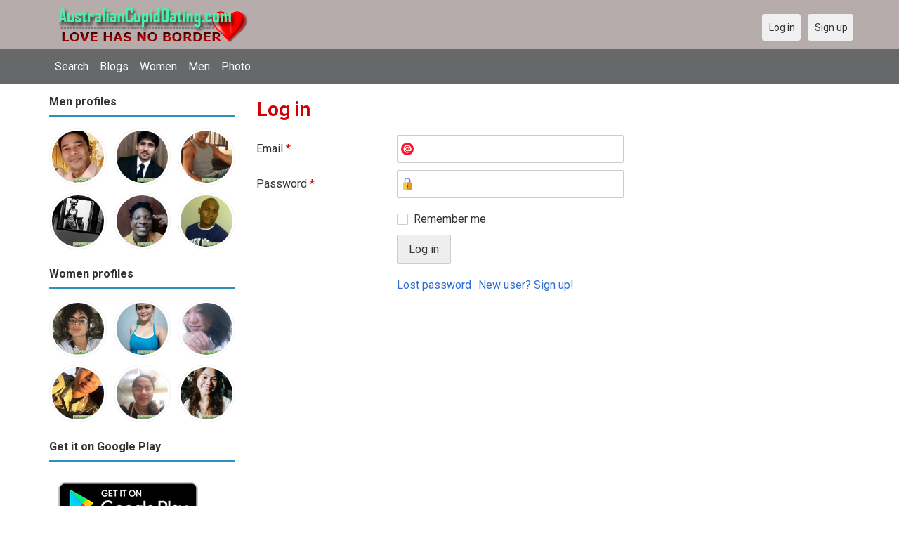

--- FILE ---
content_type: text/html; charset=utf-8
request_url: https://australiancupiddating.com/users/login?r=Jhoanna
body_size: 17994
content:
<!DOCTYPE html>
<html lang="en">
<head>
<link href="https://fonts.googleapis.com/css?family=Roboto:400,700" rel="stylesheet" type="text/css" /><link href="https://australiancupiddating.com/externals/materialdesign/material-icons.css" rel="stylesheet" type="text/css" /><meta http-equiv="content-type" content="text/html; charset=utf-8" /><meta name="viewport" content="width=device-width, initial-scale=1.0" /><title>Log in - Australian Dating Site for Singles</title><meta name="description" content="Log in to your account. This Australian dating site is Free, Fast &amp; Safe. Single Women and Men in your local area are waiting to meet you. It is desktop and mobile friendly. Join Today." /><link href="https://australiancupiddating.com/load/css/onedate/english/1602513457" rel="stylesheet" type="text/css" /><script src="https://australiancupiddating.com/load/javascript/onedate/english/1602513457"></script><meta property="og:type" content="article" /><meta property="og:title" content="Log in - Australian Dating Site for Singles" /><meta property="og:description" content="Log in to your account. This Australian dating site is Free, Fast &amp; Safe. Single Women and Men in your local area are waiting to meet you. It is desktop and mobile friendly. Join Today." /><meta property="og:url" content="https://australiancupiddating.com/users/login" /><meta name="twitter:card" content="summary" /><meta name="twitter:title" content="Log in - Australian Dating Site for Singles" /><meta name="twitter:description" content="Log in to your account. This Australian dating site is Free, Fast &amp; Safe. Single Women and Men in your local area are waiting to meet you. It is desktop and mobile friendly. Join Today." /><meta name="twitter:url" content="https://australiancupiddating.com/users/login" /></head>
<body class="guest users users_login index">
		<header id="header" class="hidden-ms visible-sm">
		<div class="container">
			<div class="row">
				<div class="col-ms-12">
					<div class="header">
													<a class="logo" href="https://australiancupiddating.com/"><img width="300" height="70" alt="Free Australian Dating – Meet Singles Across Australia &amp; Abroad" class="logo desktop hidden-ms visible-sm" src="https://australiancupiddating.com/uploads/m/g/1/o/dwyzy6xc58hyk2k3yfsi.png" /></a>																			<a class="logo" href="https://australiancupiddating.com/"><img width="150" height="70" alt="Free Australian Dating – Meet Singles Across Australia &amp; Abroad" class="logo mobile visible-ms hidden-sm" src="https://australiancupiddating.com/uploads/n/4/c/n/58jrod8zfde6nmi7tw5m.png" /></a>												                        
											</div>
				</div>
			</div>
		</div>
	</header>
	<div id="site-nav">
		<div class="container">
			<div class="row">
				<div class="col-ms-12">
					<div class="site-nav">
						<a href="#" class="menu-button main-menu-button collapsed" data-mobilenav="main-menu"><span class="mobile-icon"></span></a>																			
						<ul id="main-menu">
																								<li><a class="users" href="https://australiancupiddating.com/users">Search</a></li>
																																<li><a class="blogs" href="https://australiancupiddating.com/blogs">Blogs</a></li>
																																<li><a class="women" href="https://australiancupiddating.com/women">Women</a></li>
																																<li><a class="men" href="https://australiancupiddating.com/men">Men</a></li>
																																<li><a class="pictures" href="https://australiancupiddating.com/pictures">Photo</a></li>
																					</ul>
					</div>					
				
					<nav id="quick-nav" class="icons">
													<ul>
								<li class="out user_login "><a class="icon-text icon-users-login" href="https://australiancupiddating.com/users/login"><span>Log in</span></a></li>
								<li class="out user_signup "><a class="icon-text icon-users-signup" href="https://australiancupiddating.com/users/signup"><span>Sign up</span></a></li>
							</ul>
											</nav>
					
				</div>
			</div>
		</div>
	</div>
	<div id="container" class="">
		<div class="container">
			<div class="row">				
									<div id="sidebar">
						<div class="hidden-all visible-sm">
							
						</div>
												<div class="hidden-all visible-sm">
							

									<div class="box latest-users">
			<h4><span>Men profiles</span></h4>
				<ul class="gallery compact helper users">									<li id="row-helper-user-40843">				<figure class="user">					

				
	<div class="image">
					<a class="image" href="https://australiancupiddating.com/aftabuddin"><img alt="aftabuddin, 19900224, Chāţţagām, Chāţţagām, Bangladesh" title="aftabuddin, 19900224, Chāţţagām, Chāţţagām, Bangladesh" width="250" height="250" src="https://australiancupiddating.com/uploads/z/9/r/u/onxcp9us6yrinmq3vdcz_l.jpg" /></a>		
							
					</div>

									</figure>			</li>									<li id="row-helper-user-21620">				<figure class="user">					

				
	<div class="image">
					<a class="image" href="https://australiancupiddating.com/Munir"><img alt="Munir, 19880507, Peshāwar, North-West Frontier, Pakistan" title="Munir, 19880507, Peshāwar, North-West Frontier, Pakistan" width="250" height="250" src="https://australiancupiddating.com/uploads/z/9/j/9/8qfqwjuqgvuzrjjjr8je_l.png" /></a>		
							
					</div>

									</figure>			</li>									<li id="row-helper-user-2002">				<figure class="user">					

				
	<div class="image">
					<a class="image" href="https://australiancupiddating.com/cwebb212"><img alt="cwebb212, Oklahoma City, United States" title="cwebb212, Oklahoma City, United States" width="250" height="250" src="https://australiancupiddating.com/uploads/g/o/0/r/89rz15a40ceqb90attov_l.jpg" /></a>		
							
					</div>

									</figure>			</li>									<li id="row-helper-user-10937">				<figure class="user">					

				
	<div class="image">
					<a class="image" href="https://australiancupiddating.com/Tushar"><img alt="Tushar, 20020610, Āgra, Uttar Pradesh, India" title="Tushar, 20020610, Āgra, Uttar Pradesh, India" width="250" height="250" src="https://australiancupiddating.com/uploads/q/y/o/l/d9t3lmh3i3u8hvv4ztkn_l.jpg" /></a>		
							
					</div>

									</figure>			</li>									<li id="row-helper-user-50880">				<figure class="user">					

				
	<div class="image">
					<a class="image" href="https://australiancupiddating.com/Eloi_montana"><img alt="Eloi_montana, 20001213, ʿAjmān, ʿAjmān, United Arab Emirates" title="Eloi_montana, 20001213, ʿAjmān, ʿAjmān, United Arab Emirates" width="250" height="250" src="https://australiancupiddating.com/uploads/r/y/f/l/8o7q1lfvbdzljcyep4uy_l.jpg" /></a>		
							
					</div>

									</figure>			</li>									<li id="row-helper-user-2653">				<figure class="user">					

				
	<div class="image">
					<a class="image" href="https://australiancupiddating.com/nigee"><img alt="nigee, Port Moresby, Papua New Guinea" title="nigee, Port Moresby, Papua New Guinea" width="250" height="250" src="https://australiancupiddating.com/uploads/n/r/7/d/ttg7l8aef436zo9wgmhk_l.jpg" /></a>		
							
					</div>

									</figure>			</li>			</ul>		</div>
										<div class="box latest-users">
			<h4><span>Women profiles</span></h4>
				<ul class="gallery compact helper users">									<li id="row-helper-user-19565">				<figure class="user">					

				
	<div class="image">
					<a class="image" href="https://australiancupiddating.com/Sena"><img alt="Sena, 19890925, Burbank, California, United States" title="Sena, 19890925, Burbank, California, United States" width="250" height="250" src="https://australiancupiddating.com/uploads/x/r/a/6/7ox2aomj8prkxumibf32_l.jpg" /></a>		
							
					</div>

									</figure>			</li>									<li id="row-helper-user-13479">				<figure class="user">					

				
	<div class="image">
					<a class="image" href="https://australiancupiddating.com/Renilla"><img alt="Renilla, 19940131, Compostela, Southern Mindanao, Philippines" title="Renilla, 19940131, Compostela, Southern Mindanao, Philippines" width="250" height="250" src="https://australiancupiddating.com/uploads/c/6/l/a/42nxeglcdasi540gg79n_l.jpg" /></a>		
							
					</div>

									</figure>			</li>									<li id="row-helper-user-13883">				<figure class="user">					

				
	<div class="image">
					<a class="image" href="https://australiancupiddating.com/Dithz"><img alt="Dithz, 19790807, Rizal, Central Luzon, Philippines" title="Dithz, 19790807, Rizal, Central Luzon, Philippines" width="250" height="250" src="https://australiancupiddating.com/uploads/a/l/x/y/7po62xdreqp8knjp9b1c_l.jpg" /></a>		
							
					</div>

									</figure>			</li>									<li id="row-helper-user-14320">				<figure class="user">					

				
	<div class="image">
					<a class="image" href="https://australiancupiddating.com/Charlestina53"><img alt="Charlestina53, 19900727, Blue Gap, Arizona, United States" title="Charlestina53, 19900727, Blue Gap, Arizona, United States" width="250" height="250" src="https://australiancupiddating.com/uploads/i/9/j/b/k4ffe1o5mkx7dwx9fw7c_l.jpg" /></a>		
							
					</div>

									</figure>			</li>									<li id="row-helper-user-17315">				<figure class="user">					

				
	<div class="image">
					<a class="image" href="https://australiancupiddating.com/Nympa"><img alt="Nympa, 19930816, Cebu, Central Visayas, Philippines" title="Nympa, 19930816, Cebu, Central Visayas, Philippines" width="250" height="250" src="https://australiancupiddating.com/uploads/f/e/r/d/1dyjab6ipo5u0vqkbsaw_l.jpg" /></a>		
							
					</div>

									</figure>			</li>									<li id="row-helper-user-28708">				<figure class="user">					

				
	<div class="image">
					<a class="image" href="https://australiancupiddating.com/Lanie23manambay"><img alt="Lanie23manambay, 19980818, Santa Cruz, Northern Mindanao, Philippines" title="Lanie23manambay, 19980818, Santa Cruz, Northern Mindanao, Philippines" width="250" height="250" src="https://australiancupiddating.com/uploads/4/w/7/5/qiswhs81o9ywq76y3f91_l.jpg" /></a>		
							
					</div>

									</figure>			</li>			</ul>		</div>
	<h4><span>Get it on Google Play</span></h4>
<a href="https://play.google.com/store/apps/details?id=com.australiancupiddating.friends" style="color:#cfe7fe";" title="Australia Dating App">
<img src="/templates/onedate/images/google-play-logo225.png" alt="Australia Dating App"></a>


<div data-id="2" class="banner" onclick="countBannerClick(this);return true;"><div class="visible-ms visible-xs visible-sm visible-md visible-lg"><script async src="https://pagead2.googlesyndication.com/pagead/js/adsbygoogle.js"></script>
<!-- Australiancupiddating -->
<ins class="adsbygoogle"
     style="display:block"
     data-ad-client="ca-pub-7107097512947569"
     data-ad-slot="1971829782"
     data-ad-format="auto"
     data-full-width-responsive="true"></ins>
<script>
     (adsbygoogle = window.adsbygoogle || []).push({});
</script></div></div>						</div>
					</div>					
								<div id="content">
					
	

	<div class="content-header">

					<h1>Log in</h1>
				
				
		
	</div>



	
<div class="plugin-users login">

	<div class="users-login-form">

	
		<form action="https://australiancupiddating.com/users/login?r=Jhoanna" method="post">
			<fieldset class="grid">

				<div class="control" id="input_row_user_login_email">

					<label for="input_edit_user_login_email">
						Email <span class="required">*</span>
					</label>

					<div class="field">

						
		<input  class="text email input-md" id="input_edit_user_login_email" maxlength="255" type="text" name="email" value="" />		
	

					</div>

				</div>

				<div class="control" id="input_row_user_login_password">

					<label for="input_edit_user_login_password">
						Password <span class="required">*</span>
					</label>

					<div class="field">

						
		<input  class="text password input-md" id="input_edit_user_login_password" max_length="128" type="password" name="password" value="" />		
	

					</div>

				</div>

				
				<div class="control" id="input_row_user_login_remember">

					<div class="field">

						
		<div class="checkbox inline ">
			<input  class="checkbox" id="input_edit_user_login_remember" type="checkbox" name="remember" value="1" />			<label for="input_edit_user_login_remember">
				Remember me			</label>
		</div>
		
	

					</div>

				</div>

				<div class="control actions">
					<input  class="button submit " type="submit" name="submit" value="Log in" />				</div>				
									<div class="control actions">
						<a href="https://australiancupiddating.com/users/login/lostpass">Lost password</a>												
						<a href="https://australiancupiddating.com/users/signup">New user? Sign up!</a>					</div>
				
			</fieldset>

		<input  type="hidden" name="do_login" value="1" /></form>
	
	
</div>
</div>

						<div data-id="1" class="banner" onclick="countBannerClick(this);return true;"><div class="visible-ms visible-xs visible-sm visible-md visible-lg"><script async src="https://pagead2.googlesyndication.com/pagead/js/adsbygoogle.js"></script>
<!-- Australiancupiddating -->
<ins class="adsbygoogle"
     style="display:block"
     data-ad-client="ca-pub-7107097512947569"
     data-ad-slot="1971829782"
     data-ad-format="auto"
     data-full-width-responsive="true"></ins>
<script>
     (adsbygoogle = window.adsbygoogle || []).push({});
</script></div></div>				</div>
			</div>
		</div>
	</div>
	
<span> </span>
	
	<footer id="footer">
		<div class="container">
			<div class="row">
				<div class="col-ms-12">
					<div class="footer">
						<div class="navigation">
															<ul>
									<li><a href="/contact" title="Contact us">Contact us</a></li>
<li><a href="/site/no_access" title="UPGRADE">UPGRADE</a></li>
<li><a href="/legal/terms" title="Terms and conditions">Terms and conditions</a></li>
<li><a href="/legal/privacy" title="Privacy policy">Privacy policy</a></li>
<li>Powered by <a href="/" title="Australian Cupid Dating">Australian Cupid Dating</a></li>
								</ul>
													</div>
						<div class="social-bookmarks">
							<ul>
																																																																															</ul>
						</div>
					</div>
											<div class="credits">
																														</div>
									</div>
			</div>
		</div>
	</footer>
		
<div style="background-color: #e8f1c5 ; padding: 10px; text-align: center;"> 
&#128150;<a href="/singles/australia" title="Free Dating Australia">Free dating in Australia</a>  (
<a href="/singles/australia/sydney" title="Sydney">Sydney</a>, 
<a href="/singles/australia/melbourne" title="Melbourne">Melbourne</a>, 
<a href="/singles/australia/queensland" title="Queensland">Queensland</a>, 
<a href="/singles/australia/victoria" title="Victoria">Victoria</a>, 
<a href="/singles/australia/brisbane" title="Brisbane">Brisbane</a>, 
<a href="/singles/australia/new_south_wales" title="New South Wales">New South Wales</a>) 
</div>
<div style="background-color: #c7efb5 ; padding: 10px; text-align: center;"> 
&#128157;Australia dating in other countries (
<a href="/singles/united_states" title="America">America</a>, 
<a href="/singles/canada" title="Canada">Canada</a>, 
<a href="/singles/united_kingdom" title="United Kingdom">United Kingdom</a>)
</div>
<div style="background-color: #c7efb5 ; padding: 10px; text-align: center;"> 
&#128157;Other site: 
<a href="https://datingaa.com" rel="nofollow" title="Philippines dating app">Philippines dating app</a>
</div>
	<!--div style="background-color: #ffcfcc ; padding: 10px; text-align: center;"> 
Online dating - Citas mexicanas en 
&#128156;<a href="/singles/mexico" title="Mexico">Mexico</a>   
&#128153;<a href="/singles/united_states" title="United States">United States</a> 
&#128156;<a href="/singles/south_africa" title="South Africa">South Africa</a> 
&#128150;<a href="/singles/australia" title="Australia">Australia</a> 
&#128153;<a href="/singles/canada" title="Canada">Canada</a> 
&#128154;<a href="/singles/germany" title="Germany">Germany</a> 
&#128155;<a href="/singles/france" title="France">France</a> 
&#128420;<a href="/singles/india" title="India">India</a> 
&#128156;<a href="/singles/nigeria" title="Nigeria">Nigeria</a> 
&#128150;<a href="/singles/russia" title="Russia">Russia</a> 
&#128158;<a href="/singles/spain" title="Spain">Spain</a> 
&#128149;<a href="/singles/united_kingdom" title="United Kingdom">United Kingdom</a>
</div>
	<!--div style="background-color: #ffccf8 ; padding: 10px; text-align: center;">
Singles seeking - Buscando solteros 
&#128153;<a href="/seeking/Amistad_o_correspondencia_-_Friends_or_pen_pals" title="Amistad o correspondencia - Friends pen pals">Amistad o correspondencia - Friends/pen pals</a>
&#128156;<a href="/seeking/Mujeres_hispanas_solteras_-_Hispanic_single_women" title="Mujeres hispanas solteras - Hispanic single women">Mujeres hispanas solteras - Hispanic single women</a> 
&#128150;<a href="/seeking/Mujeres_solteras_mexicanas_-_Mexican_single_women" title="Mujeres solteras mexicanas - Mexican single women">Mujeres solteras mexicanas - Mexican single women</a> 
&#128153;<a href="/seeking/Mujeres_solteras_internacionales_-_International_single_women" title="Mujeres solteras internacionales - International single women">Mujeres solteras internacionales - International single women</a> 
&#128156;<a href="/seeking/Hombres_solteros_europeos_-_European_single_men" title="Hombres solteros europeos - European single men">Hombres solteros europeos - European single men</a> 
&#128154;<a href="/seeking/Hombres_solteros_americanos_-_American_single_men" title="Hombres solteros americanos - American single men">Hombres solteros americanos - American single men</a> 
&#128155;<a href="/seeking/Esposo_en_el_extranjero_-_Overseas_husband" title="Esposo en el extranjero - Overseas husband">Esposo en el extranjero - Overseas husband</a> 
&#128420;<a href="/seeking/LGBT_Amigos_o_amigas_-_Gay_or_es_friends" title="LGBT Amigos o amigas - Gay or les friends">LGBT Amigos o amigas - Gay or les friends</a> 
</div-->

</body>
</html>


--- FILE ---
content_type: text/html; charset=utf-8
request_url: https://www.google.com/recaptcha/api2/aframe
body_size: 271
content:
<!DOCTYPE HTML><html><head><meta http-equiv="content-type" content="text/html; charset=UTF-8"></head><body><script nonce="MSQ0n2gDX5rNjRVLh_UZuA">/** Anti-fraud and anti-abuse applications only. See google.com/recaptcha */ try{var clients={'sodar':'https://pagead2.googlesyndication.com/pagead/sodar?'};window.addEventListener("message",function(a){try{if(a.source===window.parent){var b=JSON.parse(a.data);var c=clients[b['id']];if(c){var d=document.createElement('img');d.src=c+b['params']+'&rc='+(localStorage.getItem("rc::a")?sessionStorage.getItem("rc::b"):"");window.document.body.appendChild(d);sessionStorage.setItem("rc::e",parseInt(sessionStorage.getItem("rc::e")||0)+1);localStorage.setItem("rc::h",'1762127089844');}}}catch(b){}});window.parent.postMessage("_grecaptcha_ready", "*");}catch(b){}</script></body></html>